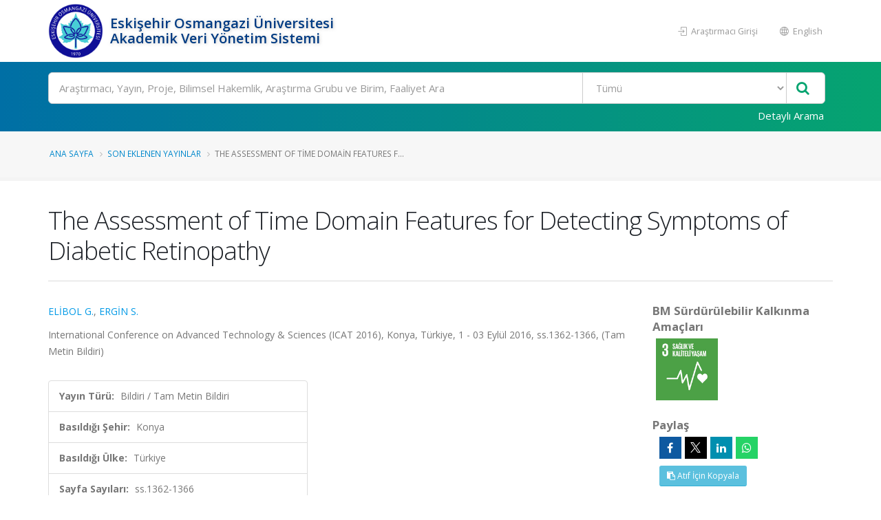

--- FILE ---
content_type: text/html; charset=utf-8
request_url: https://avesis.ogu.edu.tr/yayin/40b0ce84-3fe3-4602-bf79-e24b664429ef/the-assessment-of-time-domain-features-for-detecting-symptoms-of-diabetic-retinopathy
body_size: 53690
content:
<!DOCTYPE html>
<html lang="tr">
<head>
    

<title>The Assessment of Time Domain Features for Detecting Symptoms of Diabetic Retinopathy | AVESİS</title>
<meta charset="utf-8">
<meta http-equiv="X-UA-Compatible" content="IE=edge">
<link rel="icon" type="image/png" href="/Content/images/favicon.png">
<!--[if IE]><link rel="SHORTCUT ICON" href="/Content/images/favicon.ico"/><![endif]-->
<link rel="shortcut icon" href="/Content/images/favicon.png" />
<meta name="viewport" content="width=device-width, minimum-scale=1.0, maximum-scale=1.0, user-scalable=no">
<link href="https://fonts.googleapis.com/css?family=Open+Sans:300,400,600,700,800&subset=latin,latin-ext" rel="stylesheet" type="text/css">

<link href="/Content/mainpage-vendor?v=pOYHhqbdoRhhSzrkPFjA9y0rk-6e3eLWGvJ2xCoUFPQ1" rel="stylesheet"/>

<link href="/Content/mainpage-theme?v=imY8ysfTI0_ykPyWtcm8bczJ1cfjaSMibXV8IJDhIGc1" rel="stylesheet"/>

<link href="/Content/mainpage-skin?v=usCXoO7R7lcLItg0-XQ31UsUyYfS1OCkwpEvHj0qxBI1" rel="stylesheet"/>


<script src="/bundles/modernizr?v=Oq13XvrA7f2hLlqxJ895gXtXq2ljyFAIFT6GCh8W_tI1"></script>

<script type="text/javascript">
    var researchers = "Araştırmacılar"; var all = "Tümü"; var foundRecordTypes = "Bulunan Kayıt Türleri"; var subType = "Alt Tür"; var titleType = "Ünvan"; var beginDateYear = "Yıl"; var endDateYear = "Bitiş Yılı"; var corporate = "Çalışılan Kurum"; var faculty = "Çalışılan Fakülte"; var department = "Çalışılan Bölüm"; var program = "Ana Bilim Dalı"; var clearAllFilters = "Tüm filtreyi temizle"; var resultFound = "{timeTaken} ms içinde {hitCount} kayıt bulundu."; var placeholder = "Arama yapmak istediğiniz kelimeyi giriniz"; var nextPage = "Sonraki Sayfa"; var previousPage = "Önceki Sayfa"; var noResultFound = "Kayıt Bulunamadı."; var didYouMean = "{suggestion} için yeniden ara"; var noResultFoundDidYouMean = "{query} ile ilgili sonuç bulunamadı. Bunu mu demek istediniz {suggestion}?"; var noSearchWithoutFilter = "Filtreler olmadan '{query}' araması yapın"; var viewMore = "daha fazla"; var viewLess = "daha az"; var viewAll = "daha fazla"; var researchAreas = "Araştırma Alanları"; var researchAreaMessage = "Araştırma Alanı Filtrele"; var wosResearchAreas = "WoS Araştırma Alanları"; var wosResearchAreaMessage = "WoS Araştırma Alanı Filtrele"; var scopusResearchAreas = "Scopus Araştırma Alanları"; var scopusResearchAreaMessage = "Scopus Araştırma Alanı Filtrele"; var avesisResearchAreas = "Avesis Araştırma Alanları"; var searchError = "Maalesef, sonuçlarınız alınırken bir sorun oluştu. Lütfen tekrar deneyin."; var searchReset = "Aramayı Yeniden Yap"; var corporateSearch = "Kurum Ara"; var facultySearch = "Fakülte Ara"; var departmentSearch = "Bölüm Ara"; var programSearch = "Ana Bilim Dalı Ara"; var searchRange = "Filtrele"; var subTypeSearch = "Alt Tür Ara"; var titleTypeSearch = "Ünvan Ara"; var refineSortBy = "Sıralama"; var refine = "Filtrele"; var searchModalClose = "Kapat"; var itemAlphabetical = "Alfabetik"; var itemRecordCount = "Kayıt Sayısı"; var beginYearCount = "Başlangıç_Yılı_Sayı"; var beginYearTerm = "Başlangıç_Yılı_Terim"; var beginYearRefineMessage = "Yıl Filtrele"; var topicCount = ""; var topicTerm = ""; var topicRefineMessage = "Araştırma Alanı Filtrele"; var endYearCount = "Bitiş_Yılı_Sayı"; var endYearTerm = "Btiş_Yılı_Terim"; var endYearRefineMessage = "Bitiş Yılı Filtrele"; var country = "Ülke"; var countrySearch = "Ülke Ara"; var nationality = "Uyruk"; var nationalitySearch = "Uyruk Ara"; var countryResearcherSearch = ""; var rightsOwners = "Araştırmacılar"; var rightsOwnersSearch = "Araştırmacı Ara"; var foreignLanguage = "Yabancı Dil"; var foreignLanguageSearch = "Yabancı Dil Ara"; var educationCountry = "Eğitim Aldığı Ülke"; var educationCountrySearch = "Eğitim Aldığı Ülke Ara"; var searchApply = "Uygula"; var pageSizeSelectorRightLabel = "kayıt göster"; var pageSizeSelectorLeftLabel = ""; var maxYear = "2026"; var openAccess = "Açık Erişim"; var openAccessTitle = "Açık Erişim"; var isiIndexed = "ISI İndeksli"; var researchersAnnouncements = "Araştımacının Paylaşımları"; var isIndexedOnUlakbim = "TR Dizin"; var searchBoxPlaceholder = "Ara"; var multiselectPlaceholder = "Tümü"; var noResultsFound = "Sonuç bulunamadı"; var searchInList = "Liste içerisinde ara"; var defaultText = "Varsayılan"; var gender = "Cinsiyet"; var wosTopParentNames = '[{\"Primary\":\"Tarım ve Çevre Bilimleri (Age)\",\"Secondary\":\"Agriculture \u0026 Environment Sciences (Age)\",\"Current\":\"Tarım ve Çevre Bilimleri (Age)\"},{\"Primary\":\"Mühendislik Bilişim ve Teknoloji (Eng)\",\"Secondary\":\"Engineering Computing \u0026 Technology (Eng)\",\"Current\":\"Mühendislik Bilişim ve Teknoloji (Eng)\"},{\"Primary\":\"Sanat ve Beşeri Bilimler (Ahci)\",\"Secondary\":\"Arts \u0026 Humanities (Ahci)\",\"Current\":\"Sanat ve Beşeri Bilimler (Ahci)\"},{\"Primary\":\"Klinik Tıp (Med)\",\"Secondary\":\"Clinical Medicine (Med)\",\"Current\":\"Klinik Tıp (Med)\"},{\"Primary\":\"Temel Bilimler (Sci)\",\"Secondary\":\"Natural Sciences (Sci)\",\"Current\":\"Temel Bilimler (Sci)\"},{\"Primary\":\"Yaşam Bilimleri (Life)\",\"Secondary\":\"Life Sciences (Life)\",\"Current\":\"Yaşam Bilimleri (Life)\"},{\"Primary\":\"Sosyal Bilimler (Soc)\",\"Secondary\":\"Social Sciences (Soc)\",\"Current\":\"Sosyal Bilimler (Soc)\"}]'; var scopusTopParentNames = '[{\"Primary\":\"Sağlık Bilimleri\",\"Secondary\":\"Health Sciences\",\"Current\":\"Sağlık Bilimleri\"},{\"Primary\":\"Fizik Bilimleri\",\"Secondary\":\"Physical Sciences\",\"Current\":\"Fizik Bilimleri\"},{\"Primary\":\"Sosyal Bilimler ve Beşeri Bilimler\",\"Secondary\":\"Social Sciences \u0026 Humanities\",\"Current\":\"Sosyal Bilimler ve Beşeri Bilimler\"},{\"Primary\":\"Yaşam Bilimleri\",\"Secondary\":\"Life Sciences\",\"Current\":\"Yaşam Bilimleri\"},{\"Primary\":\"Multidisipliner\",\"Secondary\":\"Multidisciplinary\",\"Current\":\"Multidisipliner\"}]'; var password = "Şifre"; var download = "İndir"; var downloadFileMessage = "Dosyayı indirmek için belirlenen şifreyi giriniz."; var documentDownload = "Dosya İndir"; var summary = 'Özet'; var projectState = "Proje Durumu"; var zeroResultFound = "Kayıt Bulunamadı."; var SDGCount = "17"; var covid19Title = "Covid-19'la ilgili"; var sustainableDevelopment = "Sürdürülebilir Kalkınma"; var checkAllBoxes = "Tümünü Seç"; var sustainability = "BM Sürdürülebilir Kalkınma Amaçları"; var sdgTitleDictionary = {}; var sdgDictionary = {}; var isSustainabilityModuleEnabled = true; var baseAddress = "https://avesis.ogu.edu.tr/"; var sustainabilityDetail = "Detay sayfası için tıklayınız"; var sustainabilityRouteName = "surdurulebilirlik"; var journalIndex = "Derginin Tarandığı İndeks"; var journalIndexMessage = "Derginin Tarandığı İndeksi Filtrele"; var search = "Ara"; var journalIndexSearch = ""; var withinInstitutionScope = "WithinTheInstitution"; var facultyLabel = "Fakülte"; var departmentLabel = "Bölüm"; var programLabel = "Anabilim Dalı"; var scopeLabel = "Kapsam"; var publication = "Yayın"; var project = "Proje"; var thesis = "Tez"; var advisingThesis = "Yönetilen Tez"; var patent = "Patent"; var clickForDetailPage = "Detay sayfası için tıklayın."; var similarResearchGroups = "Benzer Araştırma Grupları"; var relatedSustainability = "İlgili Sürdürülebilirlik"; var researchTeamSiteDetail1 = "Araştırma Grubu Detayı"; var researchTeamSiteDetail2 = "Araştırma Merkezi Detayı"; var researchTeamSiteDetail3 = "Araştırma Laboratuvarı Detayı"; var selectAll = "Hepsini Seç"; var researchGroups = "Araştırma Grupları ve Birimler"; var announcementTypes = "Duyuru Tipleri"; var urlPathResearchGroup = "arastirma-grubu"; var urlPathGroupMembers = "grup-uyeleri"; var urlPathPublications = "yayinlar"; var urlPathProjects = "projeler"; var urlPathTheses = "tezler"; var urlPathPatents = "patentler"; var researchGroupResearcher = "Araştırmacı"; var researchGroupPublication = "Yayın"; var researchGroupProject = "Proje"; var researchGroupThesis = "Tez"; var researchGroupAdvisingThesis = "Yönetilen Tez"; var researchGroupPatent = "Patent"; var avesisAreasTopParentNames = '[\"Sosyal ve Beşeri Bilimler\",\"Tarımsal Bilimler\",\"Sağlık Bilimleri\",\"Temel Bilimler\",\"Mühendislik ve Teknoloji\"]'; var isShowSustainabilityFilterAndInfo = true; var indexesDatabase = "Veritabanı"; var avesisBaseAddress = 'https://avesis.ogu.edu.tr/'; var isShowOpenAccessIconAndFilter = true; var subTypes = "Alt Türler"; var corporateSpecialization = "Kurumsal Tematik Alan"; var isShowCorporateSpecialization = true; var projectTypeSearch = "Proje Türü Ara"; var intellectualProperty = "Fikri Mülkiyet"; var intellectualPropertyTypeSearch = "Fikri Mülkiyet Türü Ara"; var collectionName = "Açık Arşiv Koleksiyonu"; var collectionNameSearch = "Koleksiyon Ara"; var dataTypes = "Veri Türleri"; var filterDataTypesMessage = ""; var dataTypesCount = "16"; var publishDateYear = "Yayınlanma Yılı"; var publishYearCount = "Yayınlanma_Yılı_Sayı"; var publishYearRefineMessage = "Yayınlanma Yılı Filtrele"; var publishYearTerm = "Yayınlanma_Yılı_Terim"; var files = "Dosyalar"; var downloadAll = "Tümünü İndir"; var activityTypes = "Faaliyet Türleri"; var activityTypeSearch = "Faaliyet Türü Ara"; var isShowOpenArchiveCollections = true; var fileExists = "Dosyası Var"; var collectionPlaceholder = "Koleksiyon kapsamında arama yapınız"; var artificialIntelligencePlaceholder = "Yapay zekâ araştırmaları kapsamında arama yapınız"; var activityLanguageName = "Faaliyetin Dili";

    var researcherPerformanceAnalysis = "Araştırmacı Performans Analizi";
    var downloadResumeFile = "Özgeçmiş Dosyası İndir";
    var isUserHasPermission = false;
    var showExcelExport = true;
    var SDGNamesPrimary =   { 1: "YOKSULLUĞA SON", 2: "AÇLIĞA SON", 3: "SAĞLIKLI BİREYLER", 4: "NİTELİKLİ EĞİTİM", 5: "CİNSİYET EŞİTLİĞİ", 6: "TEMİZ SU VE SIHHİ KOŞULLAR", 7: "ERİŞİLEBİLİR VE TEMİZ ENERJİ", 8: "İNSANA YAKIŞIR İŞ VE EKONOMİK BÜYÜME", 9: "SANAYİ, YENİLİKÇİLİK VE ALTYAPI", 10: "EŞİTSİZLİKLERİN AZALTILMASI", 11: "SÜRDÜRÜLEBİLİR ŞEHİR VE YAŞAM ALANLARI", 12: "SORUMLU ÜRETİM VE TÜKETİM", 13: "İKLİM EYLEMİ", 14: "SUDAKİ YAŞAM", 15: "KARASAL YAŞAM", 16: "BARIŞ VE ADALET", 17: "AMAÇLAR İÇİN ORTAKLIKLAR" };
    var SDGNamesSecondary = { 1: 'NO POVERTY', 2: 'ZERO HUNGER', 3: 'GOOD HEALTH AND WELL-BEING', 4: 'QUALITY EDUCATION', 5: 'GENDER EQUALITY', 6: 'CLEAN WATER AND SANITATION', 7: 'AFFORDABLE AND CLEAN ENERGY', 8: 'DECENT WORK AND ECONOMIC GROWTH', 9: 'INDUSTRIAL INNOVATION AND INFRASTRUCTURE', 10: 'REDUCED INEQUALITIES', 11: 'SUSTAINABLE CITIES AND COMMUNITIES', 12: 'RESPONSIBLE CONSUMPTION AND PRODUCTION', 13: 'CLIMATE ACTION', 14: 'LIFE BELOW WATER', 15: 'LIFE ON HAND', 16: 'PEACE, JUSTICE AND STRONG INSTITUTIONS', 17: 'PARTNERSHIPS FOR THE GOALS' };

             Object.assign(sdgTitleDictionary, { 1: "AMAÇ 1: YOKSULLUĞA SON" }); 
             Object.assign(sdgTitleDictionary, { 2: "AMAÇ 2: AÇLIĞA SON" }); 
             Object.assign(sdgTitleDictionary, { 3: "AMAÇ 3: SAĞLIKLI BİREYLER" }); 
             Object.assign(sdgTitleDictionary, { 4: "AMAÇ 4: NİTELİKLİ EĞİTİM" }); 
             Object.assign(sdgTitleDictionary, { 5: "AMAÇ 5: CİNSİYET EŞİTLİĞİ" }); 
             Object.assign(sdgTitleDictionary, { 6: "AMAÇ 6: TEMİZ SU VE SIHHİ KOŞULLAR" }); 
             Object.assign(sdgTitleDictionary, { 7: "AMAÇ 7: ERİŞİLEBİLİR VE TEMİZ ENERJİ" }); 
             Object.assign(sdgTitleDictionary, { 8: "AMAÇ 8: İNSANA YAKIŞIR İŞ VE EKONOMİK BÜYÜME" }); 
             Object.assign(sdgTitleDictionary, { 9: "AMAÇ 9: SANAYİ, YENİLİKÇİLİK VE ALTYAPI" }); 
             Object.assign(sdgTitleDictionary, { 10: "AMAÇ 10: EŞİTSİZLİKLERİN AZALTILMASI" }); 
             Object.assign(sdgTitleDictionary, { 11: "AMAÇ 11: SÜRDÜRÜLEBİLİR ŞEHİR VE YAŞAM ALANLARI" }); 
             Object.assign(sdgTitleDictionary, { 12: "AMAÇ 12: SORUMLU ÜRETİM VE TÜKETİM" }); 
             Object.assign(sdgTitleDictionary, { 13: "AMAÇ 13: İKLİM EYLEMİ" }); 
             Object.assign(sdgTitleDictionary, { 14: "AMAÇ 14: SUDAKİ YAŞAM" }); 
             Object.assign(sdgTitleDictionary, { 15: "AMAÇ 15: KARASAL YAŞAM" }); 
             Object.assign(sdgTitleDictionary, { 16: "AMAÇ 16: BARIŞ VE ADALET" }); 
             Object.assign(sdgTitleDictionary, { 17: "AMAÇ 17: AMAÇLAR İÇİN ORTAKLIKLAR" }); 
    Object.assign(sdgDictionary, true ? SDGNamesPrimary : SDGNamesSecondary);
    var journalIndexNames =
        [
            'Science Citation Index Expanded (SCI-EXPANDED)',
            'Arts and Humanities Citation Index (AHCI)',
            'Social Sciences Citation Index (SSCI)',
            'Emerging Sources Citation Index (ESCI)',
            'Scopus',
            'TR DİZİN (ULAKBİM)'
        ];
    var PublicationTypes = {
        Article : 1,
        Book : 2,
        BookChapter : 3,
        ConferencePaper : 4,
        Encyclopedia : 5,
        OtherPublication : 6,
        ExpertReport : 7
    };

    var IndexesDatabaseNamesPrimary =
        [
            'WoS SCIE',
            'WoS SSCI',
            'WoS AHCI',
            'WoS ESCI',
            'WoS Bildiriler',
            'WoS (Scopus Indeksinde Taranmayan)',
            'WoS Indeksinde Taranmayan',
            'Scopus',
            'Scopus (WoS SCIE, AHCI, SSCI, ESCI Taranmayan)',
            'Scopus (WoS SCIE, AHCI, SSCI Taranmayan)',
            'Scopus Indeksinde Taranmayan',
            'PubMed'
        ];

    var IndexesDatabaseNamesSecondary =
        [
            'WoS SCIE',
            'WoS SSCI',
            'WoS AHCI',
            'WoS ESCI',
            'WoS Conference Papers',
            'WoS (Not in Scopus)',
            'Not Indexed In WoS',
            'Scopus',
            'Scopus (Not WoS SCIE, AHCI, SSCI, ESCI)',
            'Scopus (Not WoS SCIE, AHCI, SSCI)',
            'Not Indexed In Scopus',
            'PubMed'
        ];

    var ResearchTeamSiteType = {
        ResearchGroup: 1,
        ResearchCenter: 2,
        ResearchLaboratory: 3,
    };

</script><script type="text/javascript">
    var searchUrl = "https://avesis.ogu.edu.tr/proxy/search"; var errorPage = 'https://avesis.ogu.edu.tr/error/index'; var dateFormat = 'dd.mm.yyyy'; var dateTimeFormatWithoutMinute = 'dd-MM-yyyy HH:ii'; var dateFormatMonthYear = 'MM yyyy'; var localizeAreYouSure = 'Emin misiniz?'; var localizeYes = 'Evet'; var localizeNo = 'Hayır'; var localizeCancel = 'İptal'; var localizeSave = 'Kaydet'; var localizeSaving = 'Kaydediliyor...'; var localizeWaiting = 'Bekleyiniz...'; var localizeSelect = 'Seçiniz'; var localizeSearch = 'Ara'; var localizeAll = 'Tümü'; var currentCulture = 'tr'; var currentCultureIsPrimary = true; var currentUniversityId = '36'; var duplicatePublication = 'Sistemde aynı bilgilerle başka bir yayın mevcuttur.'; var projectSearchRecordType = "Projeler"; var publicationSearchRecordType = "Yayınlar"; var researcherSearchRecordType = "Araştırmacılar"; var sliderProjectCount = "Proje Sayısı"; var sliderSearchUrl = '/arama'; var mapTotalText = 'Toplam'; var noDataText = "Kayıt bulunamadı"; var dateFormatRangePicker = "DD-MM-YYYY"; var createOrEditActivitiyCollection = "Koleksiyon Düzenle"; var wosResearchAreas = "WoS Araştırma Alanları";  var institutionalJournalUrl = 'kurum-adresli-dergi'; var startDatePublicationStr = "Yayına Başlangıç Tarihi"; var issnStr = "Issn"; var eissnStr = "E-Issn"; var webAddressStr = "Web Adresi"; var journalIndexesStr = "Derginin Tarandığı İndeks"; var pageSizeSelectorRightLabelStr = "kayıt göster"; var searchPlaceholderStr = "Arama yapmak istediğiniz kelimeyi giriniz";
    var pivotUIOpenedWidth = 1580; var pivotUIOpenedHeight = 463; var pivotUIClosedWidth = 1855; var pivotUIClosedHeight = 473;
    var defaultPlotlyConfiguration = {
        responsive: true,
        modeBarButtonsToRemove: [
            'sendDataToCloud',
            'zoom2d',
            'zoomIn2d',
            'zoomOut2d',
            'pan2d',
            'autoScale2d',
            //'hoverClosestCartesian',
            //'hoverCompareCartesian',
            'lasso2d',
            'select2d',
            'toggleSpikelines'
        ],
        displaylogo: false,
        locale: currentCulture
    };
    var customPlotlyConfiguration = {
        responsive: true,
        displaylogo: false,
        showTips: false,
        locale: currentCulture
    };
    var avesisBaseAddress = 'https://avesis.ogu.edu.tr/';
    var publicationUrl = 'yayin'; var projectUrl = 'proje'; var intellectualPropertyUrl = 'fikrimulkiyet'; var excavationAndSurfaceSurveyUrl = 'kazi-ve-yuzey-arastirmalari'; var advisingThesisUrl = 'yonetilen-tez'; var organizedEventUrl = 'etkinlik-organizasyonu'; var scientificDataShareUrl = 'bilimsel-veri-paylasimi'; var institutionalJournalIssueUrl = 'dergi-sayisi'; var designedCoursesAndTrainingUrl = 'tasarlanan-kurs-ve-egitimler'; var visualActivityUrl = 'gorsel-faaliyetler'; var awardUrl = 'oduller'; var artActivityUrl = 'sanatsal-etkinlikler'; var designedLessonUrl = 'tasarlanan-dersler'; var designUrl = 'tasarimlar';
    var artWorkUrl = 'sanatsal-eserler';
    var getActivityDetailPageUrl = function (source, title) {
        var typeId = source.typeid;
        var id = source.id;
        var defaultUrl = "/nr/" + source.networkuserid + "/" + source["resumeroutekey" + localization];
        if (typeId == parseInt("21")) {
            defaultUrl = "/nr/" + source.networkuserid;
        } else if (typeId == parseInt("24")) {
            defaultUrl = `/${publicationUrl}/${id}/${slugify(title)}`;
        } else if (typeId == parseInt("15")) {
            defaultUrl = `/${projectUrl}/${id}/${slugify(title)}`;
        } else if (typeId == parseInt("10")) {
            defaultUrl = `/${intellectualPropertyUrl}/${id}/${slugify(title)}`;
        } else if (typeId == parseInt("28")) {
            defaultUrl = `/${excavationAndSurfaceSurveyUrl}/${id}/${slugify(title)}`;
        } else if (typeId == parseInt("20")) {
            if (source.thesistype == parseInt("4")) {
                defaultUrl = `/${advisingThesisUrl}/${id}/${slugify(title)}`;
            }
        } else if (typeId == parseInt("33")) {
            defaultUrl = `/${source["resumeroutekey" + localization]}/${source.shortname}`;
        }
        else if (typeId == parseInt("14")) {
            defaultUrl = `/${organizedEventUrl}/${id}/${slugify(title)}`;
        }
        else if (typeId == parseInt("34")) {
            defaultUrl = `/${scientificDataShareUrl}/${id}/${slugify(title)}`;
        }
        else if (typeId == parseInt("35")) {
            defaultUrl = `/${institutionalJournalIssueUrl}/${id}/${slugify(title)}`;
        }
        else if (typeId == parseInt("30")) {
            defaultUrl = `/${designedCoursesAndTrainingUrl}/${id}/${slugify(title)}`;
        }
        else if (typeId == parseInt("22")) {
            defaultUrl = `/${visualActivityUrl}/${id}/${slugify(title)}`;
        }
        else if (typeId == parseInt("5")) {
            defaultUrl = `/${awardUrl}/${id}/${slugify(title)}`;
        }
        else if (typeId == parseInt("3")) {
            defaultUrl = `/${artActivityUrl}/${id}/${slugify(title)}`;
        }
        else if (typeId == parseInt("7")) {
            defaultUrl = `/${designUrl}/${id}/${slugify(title)}`;
        }
        else if (typeId == parseInt("31")) {
            defaultUrl = `/${designedLessonUrl}/${id}/${slugify(title)}`;
        }
        else if (typeId == parseInt("4")) {
            defaultUrl = `/${artWorkUrl}/${id}/${slugify(title)}`;
        }
        return defaultUrl.length > 250 ? defaultUrl.substring(0, 250) : defaultUrl;
    }

    var getActivityCollectionDetailPageUrl = function (source) {
        var typeId = source.typeid;
        if (typeId == 24) {
            return `/admin/institutionalopenarchive/publicationdocumentcreateorupdate?activityId=${source.id}&publicationTypeId=${source.publicationtypeid}`;
        }
        else if (typeId == 35) {
            return `/admin/institutionalopenarchive/institutionaljournalissuedocumentcreateorupdate?activityId=${source.id}`;
        }
        else if (typeId == 15) {
            return `/admin/institutionalopenarchive/projectdocumentcreateorupdate?activityId=${source.id}`;
        }
        else if (typeId == 29) {
            return `/admin/institutionalopenarchive/studentprojectdocumentcreateorupdate?activityId=${source.id}`;
        }
        else if (typeId == 3) {
            return `/admin/institutionalopenarchive/artactivitydocumentcreateorupdate?activityId=${source.id}`;
        }
        else if (typeId == 20) {
            var thesisTypeId = source.thesistype;
            if (thesisTypeId == 3) {
                return `/admin/institutionalopenarchive/thesisdocumentcreateorupdate?activityId=${source.id}`;
            }
            else if (thesisTypeId == 4) {
                return `/admin/institutionalopenarchive/advisingthesisdocumentcreateorupdate?activityId=${source.id}`;
            }
        }
        else if (typeId == 27) {
            return `/admin/institutionalopenarchive/researcherannouncementdocumentcreateorupdate?activityId=${source.id}`;
        }
        else if (typeId == 28) {
            return `/admin/institutionalopenarchive/excavationandsurfacesurveydocumentcreateorupdate?activityId=${source.id}`;
        }
        else if (typeId == 23) {
            return `/admin/institutionalopenarchive/lessondocumentcreateorupdate?activityId=${source.id}`;
        }
        return `/admin/institutionalopenarchive/commoncollectionpaircreateorupdate?activityId=${source.id}&elasticActivityTypeId=${typeId}&publicationTypeId=${source.publicationtypeid}&thesisTypeId=${source.thesistype}`;
    }
    function slugify(text) {
        if (text) {
            const a = 'àáâäæãåāăąçćčđďèéêëēėęěğǵḧıîïíīįìłḿñńǹňôöòóœøōõṕŕřßśšşșťțûüùúūǘůűųẃẍÿýžźż·/_,:;{}';
            const b = 'aaaaaaaaaacccddeeeeeeeegghiiiiiiilmnnnnooooooooprrsssssttuuuuuuuuuwxyyzzz--------';
            const p = new RegExp(a.split('').join('|'), 'g');

            return text.toString().toLowerCase()
                .replace(/\s+/g, '-')
                .replace(p, c => b.charAt(a.indexOf(c)))
                .replace(/&/g, '-and-')
                .replace(/[^\w\-]+/g, '')
                .replace(/\-\-+/g, '-')
                .replace(/^-+/, '')
                .replace(/-+$/, '');
        }
        return "";
    }
    var searchFields = ["title_primary", "title_secondary", "reference_primary.Abstract", "reference_secondary.Abstract", "reference_primary.JournalName", "reference_secondary.JournalName", "reference_primary.CongressName", "reference_secondary.CongressName", "reference_primary.RightsOwners.FormattedNameForSearch", "reference_secondary.RightsOwners.FormattedNameForSearch", "reference_primary.RightsOwners.FormattedName", "reference_secondary.RightsOwners.FormattedName", "fullnamewithtitleforsearch^100", "reference_primary.FormatedFullNameForSearch^100", "reference_primary.FullName^100", "reference_secondary.FormatedFullNameForSearch^100", "reference_secondary.FullName^100"];
</script>
    
<link rel="schema.DCTERMS" href="http://purl.org/dc/terms/" />
<link rel="schema.DC" href="http://purl.org/dc/elements/1.1/" />
<meta name="DC.title" content="The Assessment of Time Domain Features for Detecting Symptoms of Diabetic Retinopathy" />
        <meta name="DC.creator" content="ELİBOL, GÜLİN" />
        <meta name="DC.creator" content="ERGİN, SEMİH" />
<meta name="DC.date">
<meta name="DCTERMS.bibliographicCitation" content="ELİBOL G., ERGİN S., 'The Assessment of Time Domain Features for Detecting Symptoms of Diabetic Retinopathy', International Conference on Advanced Technology & Sciences (ICAT 2016), Konya, Türkiye, 1 - 03 Eylül 2016, ss.1362-1366, (Tam Metin Bildiri)" />
    <meta name="DC.identifier" content="40b0ce84-3fe3-4602-bf79-e24b664429ef" />
<meta name="DC.identifier" content="https://avesis.ogu.edu.tr/yayin/40b0ce84-3fe3-4602-bf79-e24b664429ef/the-assessment-of-time-domain-features-for-detecting-symptoms-of-diabetic-retinopathy" scheme="DCTERMS.URI" />
        <meta name="DC.identifier" content="1362" />
        <meta name="DC.identifier" content="1366" />
    <meta name="DC.type" content="Full Text" />
<meta name="citation_title" content="The Assessment of Time Domain Features for Detecting Symptoms of Diabetic Retinopathy">
<meta name="citation_publication_date">
        <meta name="citation_author" content="ELİBOL, GÜLİN">
        <meta name="citation_author" content="ERGİN, SEMİH">

    

<link rel="canonical" href="https://avesis.ogu.edu.tr/yayin/40b0ce84-3fe3-4602-bf79-e24b664429ef/the-assessment-of-time-domain-features-for-detecting-symptoms-of-diabetic-retinopathy" />

        <!-- Global site tag (gtag.js) - Google Analytics -->
    <script async src="https://www.googletagmanager.com/gtag/js?id=G-HPYD7556PH"></script>
    <script>
        window.dataLayer = window.dataLayer || [];
        function gtag(){dataLayer.push(arguments);}
        gtag('js', new Date());
        gtag('config', 'G-HPYD7556PH');
    </script>

    
    

<style>
     /* Header Background Override Section */
     #header .header-body {
        background: #FFFFFF !important;
     }

    /* University and Title in Header Override Section */
    .header-left-text {
        color: #003b83 !important;
    }

    /* Header Right Buttons Override Section */
    .header-right-menu li > a {
        color: #999999 !important;
    }

    /* Search Bar Background Override Section */
    .gradient-bar, html #header .header-nav-bar-primary .gradient-bar {
        background: #006fa5 !important;
        background: -moz-linear-gradient(left, #006fa5 0%, #06a470 100%) !important;
        background: -webkit-gradient(left top, right top, color-stop(0%, #006fa5), color-stop(100%, #06a470)) !important;
        background: -webkit-linear-gradient(left, #006fa5 0%, #06a470 100%) !important;
        background: -o-linear-gradient(left, #006fa5 0%, #06a470 100%) !important;
        background: -ms-linear-gradient(left, #006fa5 0%, #06a470 100%) !important;
        background: linear-gradient(to right, #006fa5 0%, #06a470 100%) !important;
        filter: progid:DXImageTransform.Microsoft.gradient( startColorstr=#006fa5, endColorstr=#06a470, GradientType=1 ) !important;
    }

    /* Search Bar "Detailed Search" Text Override Section */
    #header .header-search-bar .btn-login {
        color: #FFFFFF !important;
    }

    /* Slider Background Override Section */
    .bg-slider {
        background: #006393 !important;
        background: -moz-linear-gradient(left, #006393 0%, #095860 100%) !important;
        background: -webkit-gradient(left top, right top, color-stop(0%, #006393), color-stop(100%, #095860)) !important;
        background: -webkit-linear-gradient(left, #006393 0%, #095860 100%) !important;
        background: -o-linear-gradient(left, #006393 0%, #095860 100%) !important;
        background: -ms-linear-gradient(left, #006393 0%, #095860 100%) !important;
        background: linear-gradient(to right, #006393 0%, #095860 100%) !important;
        /*filter: progid:DXImageTransform.Microsoft.gradient( startColorstr='#006393', endColorstr='#095860', GradientType=1 ) !important;*/
        margin-top: 1px;
    }

    /* Slider Title Override Section */
    #slider-section .slider-description {
        color: #FFFFFF !important;
    }

    /* Footer Background Override Section */
     html #footer.color-quaternary {
        background: #383f48 !important;
     }

    /* Footer Text Override Section */
    #footer a, #footer h1, #footer h2, #footer h3, #footer h4, #footer span {
        color: #FFFFFF;
    }

    /* Bottom Footer Text Override Section To Overcome Top Section Color Changes*/
    .footer-copyright a {
        color: #ffffff !important;
    }
</style>
</head>
<body>
    <div id="sliderTip" class="panel panel-default"></div>
    <header id="header" data-plugin-options='{"stickyEnabled": false, "stickyEnableOnBoxed": true, "stickyEnableOnMobile": false, "stickyStartAt": 147, "stickySetTop": "-147px", "stickyChangeLogo": false}'>
        <div class="header-body">
            
<div class="header-container container">
    <div class="header-main">
        <div class="header-main-left">
            <a href="/">
                <img src="/home/logo?lang=tr" style="height:80px; margin:5px 5px 5px 0;">
            </a>
            <div class="header-left-text">
                <span class="hidden-xs hidden-sm">Eskişehir Osmangazi Üniversitesi</span>
                <span class="header-application-name">Akademik Veri Y&#246;netim Sistemi</span>
            </div>
        </div>
        <div class="header-main-right">
            <div class="header-right-menu">
                <ul class="nav nav-pills">
                                                <li>
                                <a href="/researcher">
                                    <span class="ws-nowrap">
                                        <i class="icon icon-login"></i> Araştırmacı Girişi
                                    </span>
                                </a>
                            </li>
                    
        <li>
            <a href="/home/changeculture?lang=en">
                <span class="name">
                    <i class="icon icon-globe"></i> English
                </span>
            </a>            
        </li>



                </ul>
            </div>
        </div>
    </div>
</div>
            <div class="header-container header-nav header-nav-bar header-search-bar gradient-bar">
    <div class="container">
        <div class="row">
            <div class="col-lg-12">
                <form id="searchForm" action="/arama" method="get" onsubmit="disableNullFields();">
                    <input type="hidden" name="scope" value="All" />
                    <input type="text" class="form-control input-lg" style="" id="searchBox" name="q" placeholder="Araştırmacı, Yayın, Proje, Bilimsel Hakemlik, Araştırma Grubu ve Birim, Faaliyet Ara" autocomplete="off" />
                    <select class="form-control disableIfNull" id="FoundRecordTypes" name="Bulunan Kayıt Türleri[0]" style="position: absolute;right:7%;top:0;width:25.4%;height:46px"><option value="">T&#252;m&#252;</option>
<option value="Projeler">Projeler</option>
<option value="Ödüller">&#214;d&#252;ller</option>
<option value="Tezler">Tezler</option>
<option value="Fikri Mülkiyet">Fikri M&#252;lkiyet</option>
<option value="Bilimsel Veri">Bilimsel Veri</option>
<option value="Araştırmacılar">Araştırmacılar</option>
<option value="Yayınlar">Yayınlar</option>
</select>
                    <button class="btn btn-default btn-search" type="submit"><i class="fa fa-search"></i></button>
                </form>
            </div>
            <div class="col-lg-12 text-right">
                <a class="btn btn-login btn-link" style="font-size:15px!important;" href="/detayli-arama">Detaylı Arama</a>
            </div>
            <div id="resultsContainer" class="container" style="display:none;">
                <div id="bgOverlay"></div>
                <div id="resultsBox">
                    <div id="resultsLeftPane">
                        <ul id="resultCategories"></ul>
                        <div id="moreResultContainer">
                            <ul id="moreResult"></ul>
                        </div>
                    </div>
                    <div style="margin-left: 4px;">
                        <div id="resultsRightPane" style="margin-top: 10px;">
                            <h4 id="categoryHeader"></h4>
                            <ul id="resultsList"></ul>
                        </div>
                    </div>
                </div>
            </div>
        </div>
    </div>
</div>
        </div>
    </header>
    



<style>
    @media (min-width: 768px) and (max-width: 991px) {
        .btn.btn-sm.btn-info.hidden-xs {
            margin-top: 0 !important;
        }
    }
</style>

<section class="page-header page-header-light">
    <div class="container">
        <div class="row">
            <div class="col-md-12">
                <ul class="breadcrumb">
                    <li><a href="/">Ana Sayfa</a></li>
                    <li class="active"><a href="/yayinlar">Son Eklenen Yayınlar</a></li>
                    <li class="active hidden-xs hidden-sm">The Assessment of Time Domain Features f...</li>
                </ul>
            </div>
        </div>
    </div>
</section>
<div class="container bg-white mb-xl">
    <div class="row">
        <div class="col-md-12">
            <h1 class="mb-none">
                The Assessment of Time Domain Features for Detecting Symptoms of Diabetic Retinopathy
            </h1>
            <hr class="solid">
        </div>
        <div class="col-md-9">
            <p class="mb-sm">
            </p>
            <p class="mb-sm authors-rich-text">
                <a class='authorsRichText' data-networkuserid='36003705' data-placement='bottom' data-othercorporation = 'false'> ELİBOL G.</a>, <a class='authorsRichText' data-networkuserid='36001134' data-placement='bottom' data-othercorporation = 'false'> ERGİN S.</a>
            </p>
            <p class="mb-xlg">
                International Conference on Advanced Technology &amp; Sciences (ICAT 2016), Konya, T&#252;rkiye, 1 - 03 Eyl&#252;l 2016, ss.1362-1366, (Tam Metin Bildiri)
            </p>
            <div class="sp-blank-1"></div>
            <ul class="mb-xlg" style="display:inline-block;padding-inline-start:0!important">
                        <li class="list-group-item">
            <span class="mr-xs"><strong>Yayın T&#252;r&#252;:</strong></span>
                    <span class="mr-sm">Bildiri / Tam Metin Bildiri</span>
        </li>

                
                
                
                
                
                
                        <li class="list-group-item">
            <span class="mr-xs"><strong>Basıldığı Şehir:</strong></span>
                    <span class="mr-sm">Konya</span>
        </li>

                        <li class="list-group-item">
            <span class="mr-xs"><strong>Basıldığı &#220;lke:</strong></span>
                    <span class="mr-sm">T&#252;rkiye</span>
        </li>

                        <li class="list-group-item">
            <span class="mr-xs"><strong>Sayfa Sayıları:</strong></span>
                    <span class="mr-sm">ss.1362-1366</span>
        </li>

                
                
                        <li class="list-group-item">
            <span class="mr-xs"><strong>Eskişehir Osmangazi &#220;niversitesi Adresli:</strong></span>
                    <span class="mr-sm">Evet</span>
        </li>

            </ul>
        </div>
<div class="col-md-3">
    <aside class="sidebar">
        <div class="mb-lg mt-sm">
            <strong class="mb-xs font-size-xl">BM S&#252;rd&#252;r&#252;lebilir Kalkınma Ama&#231;ları</strong>
            <div class="form-group">
                    <a title="Detay sayfası i&#231;in tıklayınız" href="https://avesis.ogu.edu.tr/surdurulebilirlik/3" target="_blank">
                        <img style='padding:5px;' src='/Content/mainpage/sustainability/sdg-tr-3.png' width='100' height='100' />
                    </a>
            </div>
        </div>
    </aside>
</div>                        <div class="col-md-3" style="margin-bottom: 10px;">
            <aside class="sidebar">
                


<style>
    .social-media-shares {
        float: left;
        margin-right: 5px;
    }

    a.social-icon {
        display: block;
        width: 32px;
        background-color: #252525;
        color: #fff;
        text-align: center;
    }

        a.social-icon i {
            font-size: 16px;
            line-height: 32px;
        }

        a.social-icon:hover {
            text-decoration: none;
            transform: scale(1.25) perspective(1px);
        }

    a.facebook-icon {
        background-color: #0e59a0 !important;
    }

    a.twitter-icon {
        background-color: black !important;
    }

    a.linkedin-icon {
        background-color: #018faf !important;
    }

    a.whatsapp-icon {
        background-color: #25D366 !important;
    }
</style>

<strong class="font-size-xl">Paylaş</strong>
<div class="ml-sm mt-xs">
    <div id="facebook" class="social-media-shares">
        <a class="facebook-icon social-icon" title="Facebook&#39;ta Paylaş" target="_blank" href="https://www.facebook.com/sharer/sharer.php?u=https://avesis.ogu.edu.tr/yayin/40b0ce84-3fe3-4602-bf79-e24b664429ef/the-assessment-of-time-domain-features-for-detecting-symptoms-of-diabetic-retinopathy">
            <i class="fa fa-facebook"></i>
        </a>
    </div>

    <div id="tweeter" class="social-media-shares">
        <a class="twitter-icon social-icon" title="X&#39;te Paylaş" target="_blank" href="https://x.com/share?url=https://avesis.ogu.edu.tr/yayin/40b0ce84-3fe3-4602-bf79-e24b664429ef/the-assessment-of-time-domain-features-for-detecting-symptoms-of-diabetic-retinopathy&amp;text=The Assessment of Time Domain Features for Detecting Symptoms of Diabetic Retinopathy&amp;hashtags=avesis,avesisnetwork" style="height: 32px; justify-content: center">
            <img height="15" src="/images/x-logo.svg" style="margin-top:7px" />
        </a>
    </div>

    <div id="linkedin" class="social-media-shares">
        <a class="linkedin-icon social-icon" title="LinkedIn&#39;de Paylaş" target="_blank" href="https://www.linkedin.com/shareArticle?mini=true&amp;url=https://avesis.ogu.edu.tr/yayin/40b0ce84-3fe3-4602-bf79-e24b664429ef/the-assessment-of-time-domain-features-for-detecting-symptoms-of-diabetic-retinopathy&amp;title=The%20Assessment%20of%20Time%20Domain%20Features%20for%20Detecting%20Symptoms%20of%20Diabetic%20Retinopathy&amp;source=LinkedIn">
            <i class="fa fa-linkedin"></i>
        </a>
    </div>

    <div id="whatsapp" class="social-media-shares">
        <a class="whatsapp-icon social-icon" title="WhatsApp&#39;da Paylaş" target="_blank" href="https://wa.me/?text=The Assessment of Time Domain Features for Detecting Symptoms of Diabetic Retinopathy - https://avesis.ogu.edu.tr/yayin/40b0ce84-3fe3-4602-bf79-e24b664429ef/the-assessment-of-time-domain-features-for-detecting-symptoms-of-diabetic-retinopathy">
            <i class="fa fa-whatsapp"></i>
        </a>
    </div>
</div>



                    <a class="btn btn-sm btn-info hidden-xs" style="margin-top:10px; margin-left:10px;" data-toggle="asyncmodal" data-target="#publicationmodal" data-asyncmodal-size="lg" href="/activitycitation/index/1/40b0ce84-3fe3-4602-bf79-e24b664429ef">
                        <i class="fa fa-clipboard"></i> Atıf İ&#231;in Kopyala
                    </a>
            </aside>
        </div>
    </div>
</div>

<div id="asyncmodal-container" class="modal fade" role="dialog">
    <div id="asyncmodal-dialog" class="modal-dialog">
        <div id="asyncmodal-content" class="modal-content">
        </div>
    </div>
</div>

    <footer id="footer" class="color color-quaternary">
        

<div class="container">
    <div class="row">
        <div class="col-md-4 hidden-xs">
            <div class="newsletter">
                <img src="/Content/images/logo-big.png " alt="" class="aves-logo">
                <nav class="footer-mini-nav">
                    <a href="/">Ana Sayfa</a>&nbsp;|&nbsp;
                    <a href="/hakkinda">AVESİS Hakkında</a>&nbsp;|&nbsp;
                    <a href="/iletisim">İletişim</a>
                </nav>
            </div>
        </div>
        

<div class="col-md-4 col-md-offset-4">
    <div class="contact-details">
        <h4>İletişim Bilgileri</h4>
        <ul class="contact media-list">
            <li class="media">
                <div class="media-left">
                    <i class="fa fa-map-marker"></i>
                </div>
                <div class="media-body">
                            <span>Eskişehir Osmangazi &#220;niversitesi Meşelik Kamp&#252;s&#252; Bilimsel Araştırma Projeleri Koordinasyon Birimi </span>
                            <br /><span>B&#252;y&#252;kdere Mah. Prof. Dr. Nabi AVCI Bulvarı No: 4 Posta Kodu: 26040 </span>
                            <br /><span>Odunpazarı - ESKİŞEHİR</span>

                </div>
            </li>
                    <li class="media">
                        <div class="media-left">
                            <i class="fa fa-envelope"></i>
                        </div>
                        <div class="media-body">
                            <a href="mailto:avesis@tm.ogu.edu.tr">avesis@tm.ogu.edu.tr</a>
                        </div>
                    </li>
                    <li class="media">
                        <div class="media-left">
                            <i class="fa fa-phone"></i>
                        </div>
                        <div class="media-body">
                            <span>        <a href="tel:(222)-239 37 50 / 5873">(222)-239 37 50 / 5873</a>
</span>
                        </div>
                    </li>
                    <li class="media">
                        <div class="media-left">
                            <i class="fa fa-fax"></i>
                        </div>
                        <div class="media-body">
                            <span>        <a href="tel:(222)-239 64 06">(222)-239 64 06</a>
</span>
                        </div>
                    </li>

        </ul>
    </div>
</div>
        
        <div class="col-md-4 hidden visible-xs">
            <div class="newsletter text-center">
                <a href="#">
                    <img src="/Content/images/logo-big.png" alt="" class="aves-logo">
                </a>
                <nav class="footer-mini-nav">
                    <a href="/">Ana Sayfa</a>&nbsp;|&nbsp;
                    <a href="/hakkinda">AVESİS Hakkında</a>&nbsp;|&nbsp;
                    <a href="/iletisim">İletişim</a>
                </nav>
            </div>
        </div>
    </div>
</div>
<div class="footer-copyright">
    <div class="container">
        <div class="row ">
            <div class="col-md-6">
                <p>
                    Akademik Veri Y&#246;netim Sistemi
                </p>
            </div>
            <div class="col-md-6 text-right">
                <p>
                    <a href="http://www.abisteknoloji.com.tr" target="_blank">Abis Teknoloji</a> &copy; 2026
                </p>
            </div>
        </div>
    </div>
</div>
    </footer>

    <script src="/bundles/mainpage-sync?v=239XX3LFeFKIK5EvBSPxgOlkkECqgE2SGFS-PWKipno1"></script>

<script src=" /bundles/mainpage?v=s6ndMHyw4dRDSOYuKGvmbenscR0pNfZTCALf6IdtgME1" defer></script>

<script src=" /bundles/mainpage-theme?v=JRhorPKY8aEH1mCv3MMj6gFYTCDfTKhLWVM4Nu1zP2s1" defer></script>

<script type="text/javascript">
    var resultHit;
    var resultList = {};
    var resultdata = null;
    var userResumeRouteKey;
    var foundRecodTypesUrl = 'Bulunan Kayıt Türleri' + "[0]";
    var localization = currentCulture == "tr" ? "primary" : "secondary";
    function getFaIcon(typeid_value) {
        const icons = {
            "11": "fa fa-users",
            "15": "fa fa-tasks",
            "23": "fa fa-book",
            "8": "fa fa-graduation-cap",
            "1": "fa fa-briefcase",
            "6": "fa fa-certificate",
            "13": "fa fa-balance-scale",
            "14": "fa fa-calendar",
            "5": "fa fa-trophy",
            "9": "fa fa-user-circle",
            "27": "fa fa-file",
            "18": "fa fa-flask",
            "12": "fa fa-book",
            "24": "fa fa-book",
            "26": "fa fa-gift",
            "19": "fa fa-gavel",
            "16": "fa fa-user",
            "25": "fa fa-users",
            "7": "fa fa-pencil",
            "22": "fa fa-image",
            "10": "fa fa-lightbulb-o",
            "3": "fa fa-music",
            "34": "fa fa-database",
            "33": "fa fa-users",
            "29": "fa fa-user",
            "28": "fa fa-globe",
            "31": "fa fa-book",
            "30": "fa fa-cogs",
            "32": "fa fa-industry",
            "20": "fa fa-book"
        };

        return icons[typeid_value] || "fa fa-star";
    }


    if (!isMobile()) {
        $("#searchBox").on("keyup", function () {
            var searchBoxValue = $(this).val().trim();
            if (searchBoxValue.length < 3 || searchBoxValue.length === 0) {
                $("#resultsContainer").hide();
                $("#resultCategories li").remove();
                $("#resultsList li").remove();
                $("#categoryHeader").hide();
            }
            if (searchBoxValue.length >= 3) {
                siteSearch(searchBoxValue, 0, 300, searchSuccess);
            }
        });
        $("#bgOverlay").on("click", function () {
            $("#resultsContainer").hide();
        });
    }
    function searchSuccess(result) {
        resultdata = result;
        $("#resultsList li").remove();
        $("#moreResult li").remove();
        $("#resultCategories li").remove();
        $("#categoryHeader").hide();
        if (currentCulture == "tr") {
            resultList = resultdata.aggregations.type_primary.filtered_categories.buckets;
        }
        else {
            resultList = resultdata.aggregations.type_secondary.filtered_categories.buckets;
        }
        var searchUrl = "/arama?scope=All" + "&q=" + $("#searchBox").val().trim();
        resultList.forEach(function (type) {
            if (type.key === "Araştırmacılar" || type.key === "User") {
                $("#resultCategories").append(
                    $("<li/>").attr('style', 'display:flex; align-items:center;').data("category-id", type.key).append(
                        $('<i/>').attr('class','fa fa-user').attr('style', 'margin-right:5px;font-size: 12px;'),
                    $("<a/>")
                    .attr('target', '_blank')
                    .attr("href", searchUrl + "&" + foundRecodTypesUrl + "=" + type.key)
                    .text(type.key)
                    .attr('style', 'color:#22395C'),
                        $('<a/>').attr('style', 'margin-left:5px; font-weight:bold; color:#22395C').text(type.doc_count)
                    ).hover(function () {
                        resultListItem($(this));
                    }).attr("onclick", "window.open($(this).find('a').attr('href'), '_blank');").css("cursor", "pointer")
                );
            }
        });
        for (var i = 0; i < resultList.length; i++)
            if (resultList[i].key === "Araştırmacılar" || resultList[i].key === "User") {
                resultListItem(resultList[i], 1);
                resultList.splice(i, 1);
                break;
            }
            else {
                resultListItem(resultList[0], 1);
            }
        resultList.slice(0, 8).forEach(function (type) {
            $("#resultCategories").append(
                $("<li/>").attr('style', 'display:flex; align-items:center;').data("category-id", type.key).append(
                    $('<i/>').attr('class', getFaIcon(type.typeid_value.buckets[0].key)).attr('style', 'margin-right:5px; font-size: 12px;'),
                    $("<a/>")
                        .attr('target', '_blank')
                        .attr("href", searchUrl + "&" + foundRecodTypesUrl + "=" + type.key)
                        .text(type.key)
                        .attr('style', 'color:#22395C'),
                    $('<a/>').attr('style', 'margin-left:5px; font-weight:bold; color:#22395C').text(type.doc_count)
                ).hover(function () {
                    $('#resultsRightPane').scrollTop(0);
                    resultListItem($(this));
                }).attr("onclick", "window.open($(this).find('a').attr('href'), '_blank');").css("cursor", "pointer")
            );
        });
        $("#moreResult").append(
            $("<li/>").attr('style', 'color:white').append(
                $("<button/>").attr("onclick", "window.open($(this).find('a').attr('href'), '_blank');").attr('class', 'btn d-flex align-items-center').attr('style','background-color: #017F94;').append(
                    $("<i/>").attr('class', 'fa fa-search me-2').attr('style','margin-right:5px; color:white;'),
                    $("<a/>")
            .attr('target', '_blank')
            .attr("href", searchUrl + "")
            .text("Tüm Sonuçlar")
            .attr('style', 'color:white')
                        )
                    )
                )
        if (resultdata.hits.total === 0) {
            $("#resultCategories li").remove();
            $("#resultsList li").remove();
            $("#categoryHeader").text("Arama sonucu bulunamadı");
            $("#categoryHeader").show();
        }
        $("#resultsContainer").show();
    }
    function filterResultsHomePage(data, category) {
        var filtered = [];
        data.hits.hits.map(function (el) {
            if (currentCulture == "tr") {
                if (el._type === category) {
                    filtered.push(el._source);
                }
            }
            else {
                if (el._source.type_secondary === category) {
                    filtered.push(el._source);
                }
            }
        });
        return filtered;
    }
    function resultListItem(item, count) {
        var key = count != null ? item.key : item.data("category-id");
        $("#categoryHeader").hide();
        $("#resultsList li").remove();
        $("#categoryHeader").text(key);
        $("#categoryHeader").show();
        filterResultsHomePage(resultdata, key).forEach(function (hit) {
            userResumeRouteKey = (key === "Araştırmacılar" || key === "User") ? true : false;
            var title = hit["title_" + localization];
            var resumeRouteKeyUrl = getActivityDetailPageUrl(hit, title);
            currentCulture == "tr" ?
             resultHit = hit.reference_primary.DefaultReference :
             resultHit = hit.reference_secondary.DefaultReference;
            $("#resultsList").append(
                $("<li/>").append(
                $("<a/>")
                .attr('target', '_blank')
                .attr("href", resumeRouteKeyUrl)
                .text(resultHit)
                .attr('style', 'color:white')
                )
                );
        });
    }
</script>
    
    <script>
        $(function () {
            $('[data-toggle="tooltip"]').tooltip();
            var isLoaded = false;
            var id = '40b0ce84-3fe3-4602-bf79-e24b664429ef';
            function showAuthors() {
                $.ajax({
                    type: "GET",
                    url: "/publication/getmoreauthor",
                    data: {id:id},
                    success: function (data) {
                        $('.authors-rich-text').append(data);
                        $("#more").hide();
                    },
                });
                isLoaded = true;
            }
            $(document).on('click', '#more', function () {
                if (isLoaded == false) {
                    showAuthors();
                }
                $(this).hide()
                $("#less").show();
                $(".more-author").show();
                $(".author-comma").show();
            });
            $(document).on('click', '#less', function () {
                $(this).hide()
                $("#more").show();
                $(".more-author").hide();
                $(".author-comma").hide();
            });
            })
    </script>

    <script type="text/javascript" src="//cdn.plu.mx/widget-details.js"></script>    
    <script>
    unsupportBrowserconfig.title = "Tarayıcınız desteklenmiyor!";
    unsupportBrowserconfig.message = "Lütfen güncel Google Chrome, Opera, Mozilla Firefox, Microsoft Edge, Safari.. tarayıcılarından birini kullanınız.";
</script>

    <script type="text/javascript">
        $(function () {
            var redirectLogin = '';
            if (redirectLogin && JSON.parse(redirectLogin.toLowerCase())) {
                document.location = '/researcher';
            }
        });
    </script>
</body>
</html>
